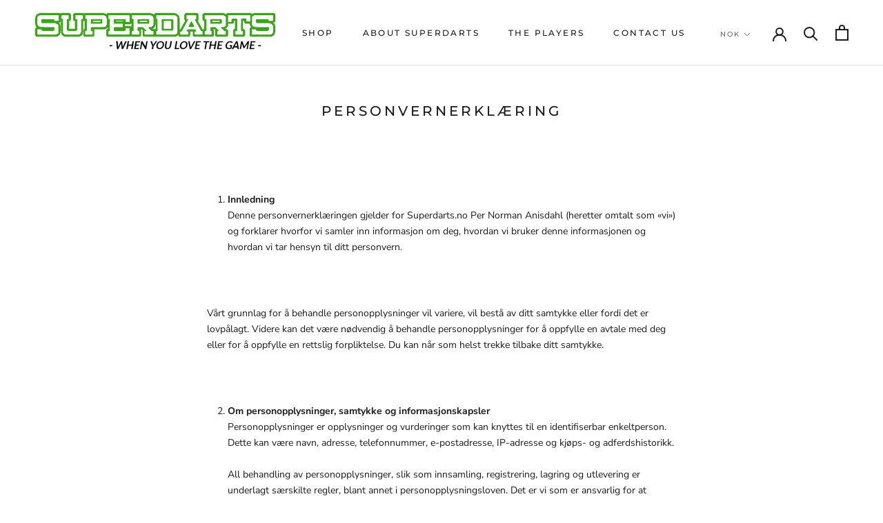

--- FILE ---
content_type: text/javascript
request_url: https://superdarts.no/cdn/shop/t/2/assets/custom.js?v=8814717088703906631571596081
body_size: -732
content:
//# sourceMappingURL=/cdn/shop/t/2/assets/custom.js.map?v=8814717088703906631571596081
